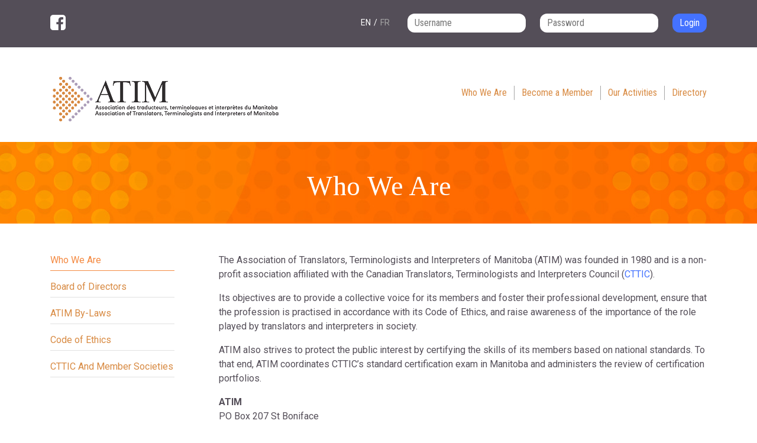

--- FILE ---
content_type: text/html; charset=UTF-8
request_url: https://atim.mb.ca/who-we-are
body_size: 2571
content:
<!DOCTYPE html>
<html>
<head>

	<!-- Global site tag (gtag.js) - Google Analytics -->
	<script async src="https://www.googletagmanager.com/gtag/js?id=UA-111205663-1"></script>
	<script>
	  window.dataLayer = window.dataLayer || [];
	  function gtag(){dataLayer.push(arguments);}
	  gtag('js', new Date());

	  gtag('config', 'UA-111205663-1');
	</script>

	<meta charset="utf-8">
	<title>ATIM</title>

	<link rel="apple-touch-icon" sizes="180x180" href="/apple-touch-icon.png">
	<link rel="icon" type="image/png" sizes="32x32" href="/favicon-32x32.png">
	<link rel="icon" type="image/png" sizes="16x16" href="/favicon-16x16.png">
	<link rel="manifest" href="/manifest.json">
	<link rel="mask-icon" href="/safari-pinned-tab.svg" color="#5bbad5">
	<meta name="theme-color" content="#ffffff">
	
	<link href="https://fonts.googleapis.com/css?family=Roboto:400,400i,700,700i" rel="stylesheet">
	<link href="https://fonts.googleapis.com/css?family=Roboto+Condensed:400,400i" rel="stylesheet">
	<link href="https://fonts.googleapis.com/css?family=Tinos" rel="stylesheet">
	
	<link rel="stylesheet" href="https://maxcdn.bootstrapcdn.com/bootstrap/4.0.0-beta/css/bootstrap.min.css" integrity="sha384-/Y6pD6FV/Vv2HJnA6t+vslU6fwYXjCFtcEpHbNJ0lyAFsXTsjBbfaDjzALeQsN6M" crossorigin="anonymous">
	<script src="https://use.fontawesome.com/091e53af6c.js"></script>

	<link rel="stylesheet" type="text/css" media="all" href="https://atim.mb.ca/styles/styles.css" />
	<script src="https://ajax.googleapis.com/ajax/libs/jquery/3.2.1/jquery.min.js"></script>

	<script src="https://cdnjs.cloudflare.com/ajax/libs/popper.js/1.11.0/umd/popper.min.js" integrity="sha384-b/U6ypiBEHpOf/4+1nzFpr53nxSS+GLCkfwBdFNTxtclqqenISfwAzpKaMNFNmj4" crossorigin="anonymous"></script>
	<script src="https://maxcdn.bootstrapcdn.com/bootstrap/4.0.0-beta/js/bootstrap.min.js" integrity="sha384-h0AbiXch4ZDo7tp9hKZ4TsHbi047NrKGLO3SEJAg45jXxnGIfYzk4Si90RDIqNm1" crossorigin="anonymous"></script>

</head>
<body>
	<header>
		<div class="top">
	<div class="container">
		<div class="row">
			<div class="col-md-4 col-sm-4">
				<a href="https://www.facebook.com/groups/atimb/?fref=ts" class="facebook" target="_blank"><i class="fa fa-facebook-square" aria-hidden="true"></i></a>
			</div>
			<div class="col-md-8 col-sm-8">

				
					<form method="post" action="https://atim.mb.ca/"  >
<div class='hiddenFields'>
<input type="hidden" name="ACT" value="12" />
<input type="hidden" name="RET" value="members/job-postings" />
<input type="hidden" name="site_id" value="1" />
<input type="hidden" name="csrf_token" value="837457f041b3a101fbf60c072d96e918e4487af0" />
</div>


						<input type="text" name="username" value="" maxlength="32" size="25" placeholder="Username" />
						<input type="password" name="password" value="" maxlength="32" size="25" placeholder="Password" />
						<input type="submit" name="submit" value="Login" />
					</form>
				
				
				
				<ul class="lang top-space">
					
					<li><a href="https://atim.mb.ca/index.php?ACT=33&amp;lang=en" class="active">en</a></li>
					
					<li><a href="https://atim.mb.ca/index.php?ACT=33&amp;lang=fr">fr</a></li>
					
				</ul>
				
			</div>
		</div>
	</div>
</div>
<nav>
	<div class="container sub-content">	
		<div class="row">
			<div class="col-md-4 col-sm-4">
				<h1 class="logo"><a href="https://atim.mb.ca/"><img src="https://atim.mb.ca/images/logo-atim.gif" /></a></h1>
			</div>
			<div class="col-md-8 col-sm-8">
				<ul class="en">
					<li  ><a href="https://atim.mb.ca/who-we-are/">Who We Are</a></li>
					<li ><a href="https://atim.mb.ca/become-a-member/">Become a Member</a></li>
					
					
					<li ><a href="https://atim.mb.ca/our-activities/">Our Activities</a></li>
					<li ><a href="https://atim.mb.ca/directory/">Directory</a></li>
				</ul>
			</div>
		</div>
	</div>
</nav>
	</header>

	






	
	
	
	
	<div class="sub-banner">
		<div class="container">
			<div class="row">
				<div class="col-md-12">
				
					
						<h2>Who We Are</h2>
					
				
				</div>
			</div>
		</div>
	</div>
	
	<div class="container sub-page-content">
		<div class="row">
			<div class="col-md-3 col-sm-3 sidebar">
				<ul class="sub-nav">
		<li class="active"><a href="https://atim.mb.ca/who-we-are">Who We Are</a></li>
	
		<li ><a href="https://atim.mb.ca/who-we-are/board-of-directors">Board of Directors</a></li>
	
		<li ><a href="https://atim.mb.ca/who-we-are/atim-by-laws">ATIM By-Laws</a></li>
	
		<li ><a href="https://atim.mb.ca/who-we-are/code-of-ethics">Code of Ethics</a></li>
	
		<li ><a href="https://atim.mb.ca/who-we-are/cttic-and-member-societies">CTTIC And Member Societies</a></li>
	
	</ul>
	
	
	
	
			</div>
			<div class="col-md-9 col-sm-9">
			
				
					<p>The Association of Translators, Terminologists and Interpreters of Manitoba (ATIM) was founded in 1980 and is a non-profit association affiliated with the Canadian Translators, Terminologists and Interpreters Council (<a href="http://www.cttic.org" title="www.cttic.org" target="_blank">CTTIC</a>).</p>

<p>Its objectives are to provide a collective voice for its members and foster their professional development, ensure that the profession is practised in accordance with its Code of Ethics, and raise awareness of the importance of the role played by translators and interpreters in society.</p>

<p>ATIM also strives to protect the public interest by certifying the skills of its members based on national standards. To that end, ATIM coordinates CTTIC’s standard certification exam in Manitoba and administers the review of certification portfolios.</p>

<p> <b>ATIM</b><br>
 PO Box 207 St Boniface<br>
 Winnipeg, Manitoba R2H 3B4</p>

<p>Email: <a href="mailto:info@atim.mb.ca">info@atim.mb.ca</a> </p>
				
			
			</div>
		</div>
	</div>
	



	<footer>
		<div class="container">
			<div class="row">
				<div class="col-md-6 col-sm-6">
					<div class="address">
						P.O. Box 207 St Boniface<br />
Winnipeg, MB R2H 3B8
					</div>
					<div class="phone-email">
						<a href="mailto:info@atim.mb.ca">
							<span class="icon"><i class="fa fa-envelope" aria-hidden="true"></i></span>
							info@atim.mb.ca
						</a>
					</div>
				</div>
				<div class="col-md-1 col-sm-1"><a href="https://www.facebook.com/groups/atimb/?fref=ts" class="facebook" target="_blank"><i class="fa fa-facebook-square" aria-hidden="true"></i></a></div>
				<div class="col-md-5 col-sm-5">
						<ul>
		<li  class="active" ><a href="https://atim.mb.ca/who-we-are/">Who We Are</a></li>
		<li ><a href="https://atim.mb.ca/become-a-member/">Become a Member</a></li>
		<!--<li ><a href="https://atim.mb.ca/post-job-request/">Post Job Request</a></li>-->
		<li ><a href="https://atim.mb.ca/the-language-professions/">The Language Professions</a></li>
		<li ><a href="https://atim.mb.ca/our-activities/">Our Activities</a></li>
		<li ><a href="https://atim.mb.ca/directory/">Directory</a></li>
		<li ><a href="https://atim.mb.ca/members/">Members Login</a></li>
	</ul>

				</div>
				<div class="col-md-12 copyright">
					&copy; 2017 Association of Translators, Terminologists and Interpreters of Manitoba
				</div>
			</div>
		</div>
	</footer>
</body>
</html>


--- FILE ---
content_type: text/css
request_url: https://atim.mb.ca/styles/styles.css
body_size: 2497
content:
body {font-family: 'Roboto', sans-serif;}
p {color: #544e58;}
.container {
	width: 1140px;
	max-width: none !important;
}

input[type=submit],
button[type=submit] {
	border-radius: 12px;
	border: none;
	background: #4472ff;
	font-family: 'Roboto Condensed', sans-serif;
	color: #fff;
	padding: 4px 12px;
	cursor: pointer;
}
	input[type=submit]:hover {background: #4497ff;}

	header .top {
	background: #544e58;
	height: 80px;
	padding-top: 23px;
	min-width: 1140px;
}
	header .top .facebook {
		color: #fff;
		font-size: 1.875rem;
		line-height: 0;
	}
	header .top form {float: right;}
	header .top input[type=text], header .top input[type=password] {
		border-radius: 12px;
		border: none;
		padding: 4px 12px;
		font-family: 'Roboto Condensed', sans-serif;
		color: #a5a5a5;
		margin-right: 20px;
		max-width: 200px;
	}
	header .top ul {
		float: right;
		margin: 0;
		padding: 0;
	}
		header .top ul li {
			list-style: none;
			margin: 0;
			padding: 0;
			font-size: 0.875rem;
			color: #fff;
		}
			header .top ul li a {color: #fff;}
			header .top ul li span {
				display: inline-block;
				margin: 0 5px 0 5px;
			}

header nav {
	background: #fff;
	height: 160px;
}
	header nav ul {
		float: right;
		margin: 65px 0 0 0;
		padding: 0 0 0 0;
	}
	/*header nav ul.fr {
		width: 482px;
		float: right;
	}
		header nav ul.fr li {
			width: 176px;
			float: left;
			margin-bottom: 10px;
			border-right: 0;
			padding: 0;
		}
			header nav ul.fr li:nth-child(1),
			header nav ul.fr li:nth-child(4) {width: 155px;}
			header nav ul.fr li:nth-child(2),
			header nav ul.fr li:nth-child(5) {width: 195px;}
			header nav ul.fr li:nth-child(3),
			header nav ul.fr li:last-child {width: 132px;}
		header nav ul.fr li:first-child,
		header nav ul.fr li:last-child {padding: 0;}
	*/
		header nav ul li {
			float: left;
			list-style: none;
			margin: 0 0;
			padding: 0 12px;
			font-family: 'Roboto Condensed', sans-serif;
			border-right: 1px solid #a5a5a5;
		}
			header nav ul li.active a {
				border-bottom: 3px solid #d88a42;
				color: #d88a42;
			}
				header nav ul li:hover.active a {border-bottom: 3px solid #f48a42;}
			header nav ul li a {color: #d88a42;}
				header nav ul li a:hover {
					color: #f48a42;
					text-decoration: none;
				}
			header nav ul li:first-child {padding: 0 12px 0 0;}
			header nav ul li:last-child {
				padding: 0 0 0 12px;
				border-right: 0;
			}
			.logo {margin-top: 30px;}
			
			header .top ul.lang {
				float: right;
				margin-right: 25px;
			}
				header .top ul.lang li {
					float: left;
					margin-right: 5px;
				}
					header .top ul.lang li a {
						text-transform: uppercase;
						color: #a5a5a5;
					}
						header .top ul.lang li:first-child::after {
							content: "/ ";
							color: #fff;
							margin-left: 5px;
						}
						header .top ul.lang li a.active {color: #fff;}
				header .top ul.lang.top-space {margin-top: 5px;}

/*** Home ***/
.banner {
	width: 100%;
	height: 700px;
	min-width: 1140px;
	text-align: center;
	padding-top: 480px;
	padding-bottom: 60px;
}
	.banner.en {background: url('../images/banner-1.jpg') top center no-repeat; background-size: cover;}
	.banner.fr {background: url('../images/banner-1-fr.jpg') top center no-repeat; background-size: cover;}
	.banner h2 {
		font-family: 'Tinos', serif;
		color: #fff;
		font-size: 3.5rem;
		margin-bottom: 30px;
	}
	.banner a {
		display: inline-block;
		font-family: 'Tinos', serif;
		font-size: 2.25rem;
		border: 2px solid #ff7d00;
		border-radius: 24px;
		text-align: center;
		padding: 30px 20px;
		line-height: 0;
		color: #fff;
	}
		.banner a:hover {
			color: #f48a42;
			border: 2px solid #f48a42;
			text-decoration: none;
		}

.news-events {
	background: url('../images/banner-2.jpg') top center no-repeat;
	background-size: cover;
	height: 350px;
	padding-top: 40px;
	padding-bottom: 40px;
	min-width: 1140px;
}
	.news-events h2 {
		font-family: 'Tinos', serif;
		font-size: 2.875rem;
		color: #fff;
		text-align: center;
	}
	.news-events .news-item {
		text-align: center;
		padding: 30px 60px 30px 60px;
	}
	.news-events h3 {
		font-size: 2.25rem;
		color: #fff;
		border-bottom: 1px solid #fff;
		padding-bottom: 15px;
		margin-bottom: 15px;
	}
	.news-events p {
		font-size: 1.125rem;
		color: #fff;
	}

.links {
	padding-top: 80px;
	padding-bottom: 80px;
}
	.links h2 {
		font-family: 'Tinos', serif;
		text-align: center;
		font-size: 2.875rem;
		margin-bottom: 40px;
	}
	.link-item {
		padding: 30px 30px 60px 30px;
		border-radius: 12px;
		-webkit-box-shadow: 0px 0px 9px 0px rgba(0,0,0,0.25);
		-moz-box-shadow: 0px 0px 9px 0px rgba(0,0,0,0.25);
		box-shadow: 0px 0px 9px 0px rgba(0,0,0,0.25);
		text-align: center;
		margin-bottom: 50px;
		height: 480px;
	}
		.link-item h3 {
			text-transform: uppercase;
			font-weight: bold;
			color: #544e58;
			font-size: 1.5rem;
		}
		.link-item img {
			width: 142px;
			height: 131px;
		}
		.link-item p {
			font-size: 1.25rem;
			color: #a5a5a5;
		}
		.link-item.language-professions {margin-bottom: 0;}
		.link-item a {
			border-radius: 20px;
			border: none;
			background: #4472ff;
			font-family: 'Roboto Condensed', sans-serif;
			color: #fff;
			padding: 6px 20px;
			margin-top: 15px;
		}
			.link-item a:hover {
				background: #4497ff;
				text-decoration: none;
			}
/*** End Home ***/

/*** Sub Page ***/
.sidebar {padding-right: 60px;}
ul.sub-nav {
	margin: 0;
	padding: 0;
}
	ul.sub-nav li {
		list-style: none;
		margin-bottom: 5px;
		padding-bottom: 5px;
		border-bottom: 1px solid #e1e1e1;
	}
		ul.sub-nav li.active {border-bottom: 1px solid #f48a42;}
			ul.sub-nav li.active a {color: #f48a42;}
		
	ul.sub-nav li a {
		color: #d88a42;
	}
		ul.sub-nav li a:hover {
			color: #f48a42;
			text-decoration: none;
		}

	
.sub-banner {
	background: url('../images/sub-banner.jpg') top center no-repeat;
	background-size: cover;
	height: 138px;
	padding-top: 50px;
}
	.sub-banner h2 {
		color: #fff;
		font-family: 'Tinos', serif;
		font-size: 2.875rem;
		text-align: center;
	}
	.sub-page-content {
		padding-top: 50px;
		padding-bottom: 50px;
	}
		.sub-page-content h4 {
			text-transform: uppercase;
			font-weight: bold;
			color: #544e58;
			font-size: 1.25rem;
			margin-bottom: 15px;
			margin-top: 30px;
		}
		.sub-page-content h3 {
			text-transform: uppercase;
			font-weight: bold;
			color: #544e58;
			font-size: 1.5rem;
			margin-bottom: 15px;
			margin-top: 30px;
		}
			.sub-page-content h3:first-child,
			.sub-page-content h4:first-child {margin-top: 0;}

			ol.decimal {
			  list-style-type: none;
			  counter-reset: item;
			  margin: 0;
			  padding: 0;
			}

			ol.decimal>li {
			  display: table;
			  counter-increment: item;
			  margin-bottom: 0.6em;
			  color: #544e58;
			}

			ol.decimal>li:before {
			    content: counters(item, ".") ". ";
			    display: table-cell;
				padding-right: 0.6em;
			}
			ol.decimal>li.title:before {
				content: "";
				padding-right: 0;
			}
			ol.decimal.sublist {margin-left: 25px;}

		.sub-page-content ul,
		.sub-page-content ol {margin-bottom: 25px;}
			.sub-page-content ul li {
				color: #544e58;
				margin-left: 0;
				padding-left: 0;
				margin-bottom: 15px;
			}
			.sub-page-content ol li {
				color: #544e58;
				margin-bottom: 0.6em;
			}
	
			.sub-page-content a {color: #4472ff;}
				.sub-page-content a:hover {color: #4497ff;}

	.sub-page-content a.sidebar-btn {
		display: block;
		text-align: center;
		background: #4472ff;
		padding: 10px;
		color: #fff;
	}
		.sub-page-content a.sidebar-btn:hover {
			background: #4497ff;
			text-decoration: none;
		}
	
		span.lang {display: block;}
	
		.sidebar-right {padding-left: 30px;}
	
		.instructions {
			margin-top: 15px;
			font-size: 0.875rem;
		}
		.instructions-alt {font-size: 0.875rem;}
		.instructions-alt ol {
			margin-top: 0;
			margin-bottom: 0;
		}
		
	
/*** End Sub Page ***/

/*** Directory ***/
.directory-head {
	padding-bottom: 15px;
	color: #a5a5a5;
	font-size: 14px;
}
.lang-container {font-size: 14px;}
.item-link {
	display: flex;
	width: 100%;
}
.item {border-bottom: 1px solid #a5a5a5;}
.item.open {background: #efefef;}
	.item a {
		padding-top: 15px;
		padding-bottom: 15px;
		
	}
		.item a:hover {text-decoration: none;}
	.contact-info {
		margin-bottom: 15px;
		color: #544e58;
	}
		.contact-info span {
			display: inline-block;
			margin: 0 10px;
			color: #ccc;
		}
	.additional-info {}
.filter {
	margin-bottom: 25px;
	padding-bottom: 15px;
	border-bottom: 1px solid #ddd;
}
	.filter label {
		font-size: 0.875rem;
		margin-bottom: 0.1875rem;
		color: #544e58;
	}
		.filter label input {margin-right: 5px;}

	.note-freelancer {}
/*** End Directory ***/

/*** Post Job ***/
.post-job label {
	color: #544e58;
	font-weight: 600;
}
/*** End Post Job ***/

/*** Job postings ***/
.job-description {margin-bottom: 15px;}
/*** End Job postings ***/

.file-name {
	display: block;
	margin-bottom: 15px;
}
.file-row {
	border-bottom: 1px solid #a5a5a5;
	padding-top: 14px;
}

.success {
	margin-bottom: 10px !important;
	color: #2f8f45 !important;
}
.error {
	margin-top: 5px !important;
	color: #cf2222 !important;
}


footer {
	background: #544e58;
	border-top: 20px solid #a5a5a5;
	padding-top: 50px;
	padding-bottom: 50px;
	min-width: 1140px;
}
	footer .facebook {
		color: #fff;
		font-size: 1.875rem;
		line-height: 0;
	}
	footer .address, footer .phone-email {
		
		width: 190px;
		margin-right: 30px;
		float: left;
		color: #fff;
	}
		footer .address, footer .phone-email a {color: #fff;}
		footer ul {
			float: right;
			margin: 0;
			padding: 0;
			columns: 2;
			-webkit-columns: 2;
			-moz-columns: 2;
			
			column-gap: 40px;
			-webkit-column-gap: 40px; /* Chrome, Safari, Opera */
			-moz-column-gap: 40px; /* Firefox */
		}
		footer .phone-email span.icon {
			display: inline-block;
			width: 20px;
		}
			footer ul li {
				display: block;
				list-style: none;
				margin: 0;
				padding: 0;
			}
				footer ul li a {color: #fff;}
					footer ul li a:hover {
						color: #fff;
						text-decoration: underline;
					}
				footer .copyright {
					padding-top: 50px;
					text-align: center;
					color: #fff;
					font-size: 0.875rem;
				}